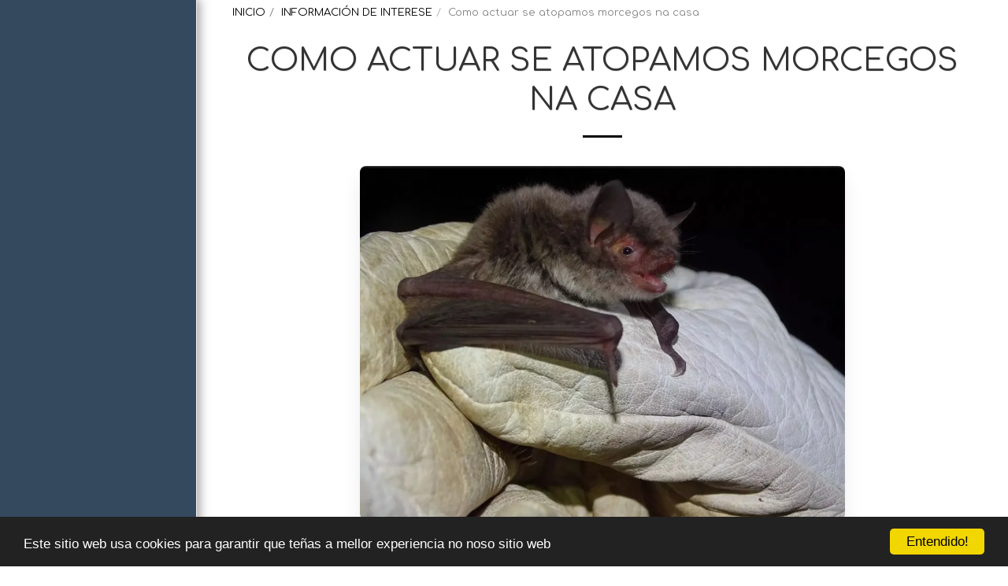

--- FILE ---
content_type: application/javascript; charset=UTF-8
request_url: https://cdn-cms-s-8-4.f-static.net/manager/translation_JS/website_jsTranslations.js?l=gl&a=1&v=y84124423242
body_size: 5404
content:
var translations = {"admin"		   : "Administrador","sent"	  		   : "Enviado!","enterYourQuery" 	   : "Introduza a s\u00faa consulta","loading"		   : "Cargando...","closeEsc"		   : "Pechar (Esc)","previousLeftArrowKey"	   : "Anterior (tecla de frecha esquerda)","NextRightArrowKey"	   : "Seguinte (tecla de frecha dereita)","of"		   	   : "de","more"		   	   : "M\u00c1IS","cart"		   	   :"Carro","SearchResult"		   : "Resultado da busca","ChooseTheAmountDonate"    : "Escolle a cantidade que queres doar","blogReviewMessage"	   : "Grazas! O teu comentario publicarase despois de que o administrador o aprobe.","productReviewMessage"	   : "Grazas! A t\u00faa rese\u00f1a publicarase despois de ser aprobada polo administrador.","ConfirmMailingSubscrive"  : "Confirma o teu enderezo de correo electr\u00f3nico para completar a t\u00faa subscrici\u00f3n","ReadMore": "Ler m\u00e1is","subscribeTellAboutYou"  : "F\u00e1lanos de ti","imageCouldNotLoaded"      : "Non se puido cargar <a href=\"%url%\">a imaxe<\/a> .","searchInputValidation"    : "Introduza unha consulta de busca v\u00e1lida.","subscribed"               : "Subscrito\/a","jqueryValidMsgRequire"    : "Este campo \u00e9 obrigatorio.","jqueryValidMsgRemote"     : "Corrixe este campo.","jqueryValidMsgEmail"      : "Introduza un enderezo de correo electr\u00f3nico v\u00e1lido.","jqueryValidMsgUrl"        : "Introduza un URL v\u00e1lido.","jqueryValidMsgDate"       : "Introduza unha data v\u00e1lida.","jqueryValidMsgDateISO"    : "Introduza unha data v\u00e1lida (ISO).","jqueryValidMsgNumber"     : "Introduza un n\u00famero v\u00e1lido.","jqueryValidMsgDigits"     : "Introduza s\u00f3 d\u00edxitos.","jqueryValidMsgCreditcard" : "Introduza un n\u00famero de tarxeta de cr\u00e9dito v\u00e1lido.","jqueryValidMsgEqualTo"    : "Introduza o mesmo valor de novo.","jqueryValidMsgAccept"     : "Introduza un valor cunha extensi\u00f3n v\u00e1lida.","jqueryValidMsgMaxlength"  : "Introduza un m\u00e1ximo de {0} caracteres.","jqueryValidMsgMinlength"  : "Introduza polo menos {0} caracteres.","jqueryValidMsgRangelength":"Introduza un valor de entre {0} e {1} caracteres.","jqueryValidMsgRange"	   : "Introduza un valor entre {0} e {1}.","jqueryValidMsgMax"	   : "Introduza un valor menor ou igual a {0}.","jqueryValidMsgMin"	   : "Introduza un valor maior ou igual que {0}.","sending"		   : "Enviando","pleaseEnterValidPhone": "Introduza un n\u00famero de tel\u00e9fono v\u00e1lido (0-9, -, +, (), espazo, *).","firstName"		   : "Nome","lastName"		   : "Apelido","phone"			   : "Tel\u00e9fono","emailAddress"		   : "Enderezo de correo electr\u00f3nico","fileUpload"		   : "Subida de ficheiros","send"			   : "Enviar","search"		   : "Buscar","productvalidatorPopover"  : "Campo obrigatorio","SpecialRequest" 	   : "Solicitude especial","restaurantReservation"    : "Reserva de restaurante","ThankYouAuto"		   : "Pedido completado, grazas polo teu pedido!","ThankYouManual"	   : "The order has not been completed yet. We will contact you soon","Ok"			   : "De acordo","OrderNumber"		   : "N\u00famero de pedido","Date"			   : "Data","Hour"			   : "Hora","TableSize"		   : "Tama\u00f1o da t\u00e1boa","NoAvailableTime"	   : "Sent\u00edmolo, non hai horario dispo\u00f1ible para esta data. T\u00e9ntao con outra.","message"	           : "Mensaxe","ThankYou"	           : "Grazas","error_title"	   	   : "Erro","error_body"	   	   : "Vaites, algo fallou","limitTickets"	   : "L\u00edmite de:","tickets"	   : "Entradas","registrationClosed"       : "O prazo de inscrici\u00f3n est\u00e1 pechado. P\u00f3\u00f1ase en contacto connosco para obter m\u00e1is informaci\u00f3n.","Sunday"		   : "Domingo","Monday"		   : "Luns","Tuesday"		   : "Martes","Wednesday"		   : "m\u00e9rcores","Thursday"		   : "xoves","Friday"		   : "venres","Saturday"		   : "s\u00e1bado","foodDeliverybootBoxTitle" : "Vent\u00e1 de pedidos","addToCart"                : "Engadir \u00e1 cesta","save"                	   : "Gardar","ThankYouAfterSubmmit" 	   : "Grazas por contactar connosco. Recibimos a t\u00faa mensaxe e responder\u00e9mosche en breve.","country" 					: "Pa\u00eds","productQuntityLimit" 		: "O produto est\u00e1 limitado a un m\u00e1ximo de {{units_limitation}}  unidades.","productQuntityLimitMin" 		: "O produto est\u00e1 limitado a un m\u00ednimo de {{units_limitation}}  unidades.","forumDeleteTopic" 		: "Eliminar un tema tam\u00e9n eliminar\u00e1 permanentemente todas as respostas relacionadas. Seguro que queres eliminalo?","forumDeleteTopicTitle" 	: "Eliminar tema","forumDeleteReply" 		: "Seguro que queres eliminar esta resposta?","forumDeleteReplyTitle" 	: "Eliminar resposta","forumNewTopic" 	: "Novo tema","forumCreateNewTopic" 	: "Crear un novo tema","forumCountOfTotalPosts" 	: "Publicar un total de {{numbers_of_posts}}  publicaci\u00f3ns","forumSearchPlaceholder" 	: "Buscar temas, publicaci\u00f3ns ou categor\u00edas","forumLastReply" 	: "\u00daltima resposta","follow" 	: "Seguir","following" 	: "Seguindo","forumReplies" 	: "Respostas","forumFrequentPosters" 	: "P\u00f3sters frecuentes","chooseCategory" 	: "Escolle unha categor\u00eda","linkCopiedToClipboard" 	: "Ligaz\u00f3n copiada ao portapapeis","edit" 	: "Editar","settings" 	: "Configuraci\u00f3n","created" 	: "Creado","seeMore" 	: "Ver m\u00e1is","options" 	: "Opci\u00f3ns","joined" 	: "Uniuse","posted" 	: "Publicado","category" 	: "Categor\u00eda","areYouSure": "Est\u00e1s seguro\/a?","yes" 	: "Si","no" 	: "Non","insertTopicTitle" 	: "Inserir t\u00edtulo do tema","insertTopicMessage" 	: "Inserir tema da mensaxe","reply" 	: "Responder","addReply" 	: "Engadir unha resposta","address" 	: "Enderezo:","city" 	: "Cidade:","state" 	: "Estado:","zipCode" 	: "C\u00f3digo postal:","instructions" 	: "Instruci\u00f3ns:","country_v2" : "Pa\u00eds:","chooseDate": "Escolle a data","chooseDateAndTime": "Escolle data e hora","chooseTime": "Escolle a hora","total" : "Total:","reviewBad": "malo","reviewPoor": "pobre","reviewRegular": "regular","reviewGood": "bo","reviewGorgeous": "precioso\/a","popupButtonSelected": "Seleccionar","eCommerceSort": {"sortBy": "Ordenar por","recommended": "Recomendado","byHighPrice": "Prezo, de maior a menor","byLowerPriceBy": "Prezo, de menor a maior",},"globalContactEmail": {"fullName": "Nome completo","description": "Descrici\u00f3n","subject": "Asunto","contactUs": "Contacta connosco","infoBox": "Preencha o formulario ou env\u00ede un correo electr\u00f3nico directo a: {{email_address}}","thankYouMessage": "Grazas por contactar connosco.","thankYouCloseBtn": "Pechar"    },"editStructure": "Editar estrutura","editLogo": "Editar","eventNumberOfTickets": "Escolle cantas entradas queres mercar.","magicBtn": {"editMagicContactButton": "Editar contacto","editMagicShareButton": "Editar Compartir","contactUs": {"title": "Contacto","submitBtn": "Contacta connosco","ThankYouAfterSubmmit": "Grazas por contactar connosco. Recibimos a t\u00faa mensaxe e responder\u00e9mosche en breve.","fields": {"name": "Nome","phone": "Tel\u00e9fono","emailAddress": "Enderezo de correo electr\u00f3nico","emailAddressValidationdMsg": "Introduza un correo electr\u00f3nico v\u00e1lido.","message": "Mensaxe","requiredMsg": "Este campo \u00e9 obrigatorio.",}},"copyLink": {"success": "A ligaz\u00f3n foi copiada ao portapapeis.",},"ExternalLinksPreventor": {"title": "S\u00f3 versi\u00f3n publicada","previewExternalLinkMsg": "Est\u00e1s a tentar sa\u00edr a unha ligaz\u00f3n externa desde o modo de vista previa do teu sitio web. Publica o teu sitio web e t\u00e9ntao de novo desde o URL do teu sitio web.",},"facebookMessenger": {"title": "Facebook",},"whatsApp": {"title": "WhatsApp",},"phone": {"title": "Tel\u00e9fono",},"skype": {"title": "Skype",},"telegram": {"title": "Telegrama",},"facebook": {"title": "Facebook",},"twitter": {"title": "Twitter",},"pinterest": {"title": "Pinterest",},"gmail": {"title": "Gmail",},"linkedIn": {"title": "LinkedIn",},"tumblr": {"title": "Tumblr",},"emailApp": {"title": "Aplicaci\u00f3n de correo electr\u00f3nico",},"copyLink": {"title": "Copiar ligaz\u00f3n",},"microsoftTeams": {"title": "Microsoft Teams",}},"fillOutAtLeastOneField": "Debes cubrir polo menos un campo antes de enviar este formulario.","productCallToAction": {"fullName": "Nome completo","description": "Descrici\u00f3n","subject": "Asunto","title": "Contacta connosco","infoBox": "Por favor, encha o seguinte formulario se est\u00e1 interesado neste produto:","thankYouMessage": "Grazas por contactar connosco.","thankYouCloseBtn": "Pechar","phone": "Tel\u00e9fono","productName": "Nome do produto:"    },"flipClock": {"years"   : "Anos","months"  : "Meses","days"    : "D\u00edas","hours"   : "Horas","minutes" : "Minutos","seconds" : "Segundos"    },"previewExternalLinkTitle": "Ligaz\u00f3n externa","previewExternalLinkMsg": "Est\u00e1s a tentar sa\u00edr a unha ligaz\u00f3n externa {{externalLink}}  desde o panel de control, que est\u00e1 desactivado aqu\u00ed. Vai \u00e1 vista previa de pantalla completa para que funcione.","returnPolicy": "Pol\u00edtica de devoluci\u00f3n","calendarHandler": {"days": {"sunday": "Domingo","monday": "Luns","tuesday": "Martes","wednesday": "m\u00e9rcores","thursday": "xoves","friday": "venres","saturday": "s\u00e1bado"        },"daysShort": {"sun": "Sol","mon": "Luns","tue": "martes","wed": "m\u00e9rcores","thu": "xoves","fri": "Venres","sat": "S\u00e1bado"        },"daysMin": {"su": "Sol","mo": "Luns","tu": "martes","we": "m\u00e9rcores","th": "xoves","fr": "Venres","sa": "S\u00e1bado"        },"months": {"january": "xaneiro","february": "febreiro","march": "marzo","april": "Abril","may": "Maio","june": "xu\u00f1o","july": "xullo","august": "Agosto","september": "Setembro","october": "outubro","november": "Novembro","december": "decembro"        },"monthsShort": {"jan": "Xan","feb": "Febreiro","mar": "Marzo","apr": "Abr","may": "Maio","jun": "Xu\u00f1o","jul": "xullo","aug": "Agosto","sep": "Setembro","oct": "Outubro","nov": "Novembro","dec": "Decembro"        },"today": "Hoxe","clear": "Limpar",},"enterYourEmail": "Introduce o teu correo electr\u00f3nico","subscribe": "Subscribirse","backInStock": {"name": "Nome completo","namePlaceHolder": "Introduza o seu nome completo","phone": "Tel\u00e9fono","phonePlaceHolder": "Introduce o teu n\u00famero de tel\u00e9fono","message": "Esta funcionalidade s\u00f3 est\u00e1 dispo\u00f1ible na versi\u00f3n publicada do teu sitio web","title": "Solicitude de volta en stock",},"layouts": "Maquetaci\u00f3ns","pages": "P\u00e1xinas","remove": "Eliminar","print": "Imprimir","download": "Descargar","suggestTextTool": {"apply": "Engadir","title": "Texto suxerido","ai": {"generate": "Xerar","noResults": "Ped\u00edmosche desculpas. Parece que houbo un problema ao xerar resultados. T\u00e9ntao de novo.","category": "Categor\u00eda","business": "Nome do sitio web","custom": "Personalizado","contentType": "Tipo de contido","categoryTT": "Introduza a categor\u00eda da s\u00faa empresa, por exemplo, Eventos de videoxogos","businessTT": "Introduza o nome do seu sitio web","contentTypeTT": "Here, you may select the type of content you want to display to your users; for example, homepage titles and About text.","customTT": "Aqu\u00ed podes engadir a descrici\u00f3n da t\u00faa p\u00e1xina \"Acerca de\" personalizada","categoryPH": "Aluguer de coches, club de tenis...","customPH": "P\u00e1xina sobre a empresa MAGICPLAN....","showMore": "Mostrar m\u00e1is","about": "Sobre n\u00f3s","titleOption": "T\u00edtulos","shortAboutOption": "P\u00e1xina curta sobre","longAboutOption": "P\u00e1xina longa sobre","customOption": "Personalizado","about": "Acerca do sitio web","aboutTT": "Introduce unha breve descrici\u00f3n do teu sitio web","aboutPH": "Tenda de electr\u00f3nica en li\u00f1a","focus": "Foco","focusTT": "Engade unha oraci\u00f3n ou palabra clave para obter resultados relacionados s\u00f3 cun campo espec\u00edfico.","focusPH": "Como comezar...","applied": "Engadido","required": "Por favor, completa un dos campos para xerar contido novo.","loadingMsg": "Usamos algoritmos avanzados de IA para crear o teu texto.<BR> Isto adoita levar uns intres.<BR> Grazas pola t\u00faa paciencia!","onboarding": {"save": "Gardar datos","title": "Introduza m\u00e1is datos sobre o seu sitio web","error": "Engade contido sobre o teu sitio web e a s\u00faa categor\u00eda.",},"aiData": "AI Data","editAiData": "Edit AI Data","aiDataTT": "Manage your website information to help AI generate better content",},},"uploadFileLimitSize": "O tama\u00f1o do ficheiro supera o l\u00edmite de {{mb_in_number}}  MB.","jqueryValidSpacesOnlyMsg": "Introduza un texto v\u00e1lido e non s\u00f3 espazos","previewRemoveSectionTT": "Eliminar secci\u00f3n","activeOrderPopup": {"messageTitle": "Este produto est\u00e1 esgotado.","messageBody": "Sent\u00edmolo, neste momento non temos stock deste artigo. Sabemos que \u00e9 decepcionante, pero volve m\u00e1is tarde ou explora outras opci\u00f3ns na nosa tenda. Grazas polo teu interese!",},"seatMap": {"cart": "Carro","emptyCart": "A\u00ednda non hai entradas","serviceFee": "Taxa de servizo","total": "Total","checkoutBtn": "Pagar","table": "T\u00e1boa","row": "Fila","seat": "Asento",},"productSubscriptionError": "Selecciona unha das opci\u00f3ns de prezos de subscrici\u00f3n","reportAbusePopup": {"reportAbuseTitle": "Informar dun abuso","reportAbuseExp": "Se atopas contido ou comportamento que cres que infrinxe os est\u00e1ndares da nosa comunidade, usa este formulario para denunci\u00e1rnolo.","reportType": "Tipo de abuso","reportTypeSpam": "correo lixo","reportTypeHarassment": "Acoso","reportTypeInappropriateContent": "contido inapropiado","reportTypeOther": "Outros","reportDetails": "Detalles:","reportDetailsExp": "Por favor, proporciona m\u00e1is informaci\u00f3n sobre o abuso...","reporterEmailTXT": "O teu correo electr\u00f3nico (opcional):","reporterSubmit": "Enviar informe","reporterThankYouTitle": "Grazas polo teu informe!","reporterThankYouExp": "Agradec\u00e9mosche que te dediques tempo a axudarnos a manter unha comunidade segura e acolledora. O noso equipo revisar\u00e1 o teu informe e tomar\u00e1 as medidas oportunas.","reporterCloseBtn": "Pechar",},"wizardPreviewDisabledPreviewButtons": "Modo de vista previa do idioma: os bot\u00f3ns de xesti\u00f3n est\u00e1n desactivados. Fai clic para volver ao idioma predeterminado.","scheduleBooking": {"scheduleSessionDate": "Data da sesi\u00f3n","scheduleTime": "Tempo","scheduleRepeats": "Rep\u00edtese","scheduleStaff": "Persoal","scheduleSummary": "Resumo da programaci\u00f3n","durationPH": "Hora","durationPM": "Minutos","durationPH2": "Horas","courseScheduleList": "Horario do curso","totalSessions": "Sesi\u00f3ns totais","noSessions": "Sen sesi\u00f3ns","showFullList": "Mostrar a lista completa","duration": "Duraci\u00f3n",},"helloWithName": "Ola, {{name}}","orders": "Pedidos","notifications": "Notificaci\u00f3ns",};